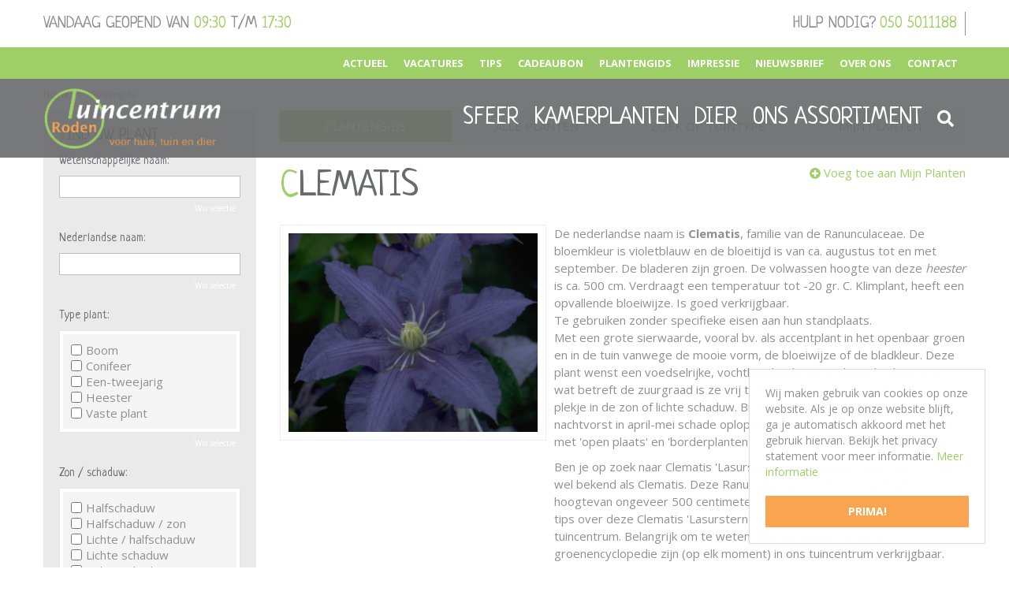

--- FILE ---
content_type: text/plain
request_url: https://www.google-analytics.com/j/collect?v=1&_v=j102&aip=1&a=1187615033&t=pageview&_s=1&dl=https%3A%2F%2Fwww.tuincentrumroden.nl%2Fplantengids%2Fplant%2Fheester%2Fclematis-lasurstern&ul=en-us%40posix&dt=Clematis%20-%20Plantengids%20-%20Tuincentrum%20Roden&sr=1280x720&vp=1280x720&_u=YGBAgEABAAAAACAAI~&jid=425920396&gjid=1652762801&cid=1980622914.1769578227&tid=UA-17144398-1&_gid=746544074.1769578227&_slc=1&z=1217495189
body_size: -452
content:
2,cG-Z7QHXBL0CF